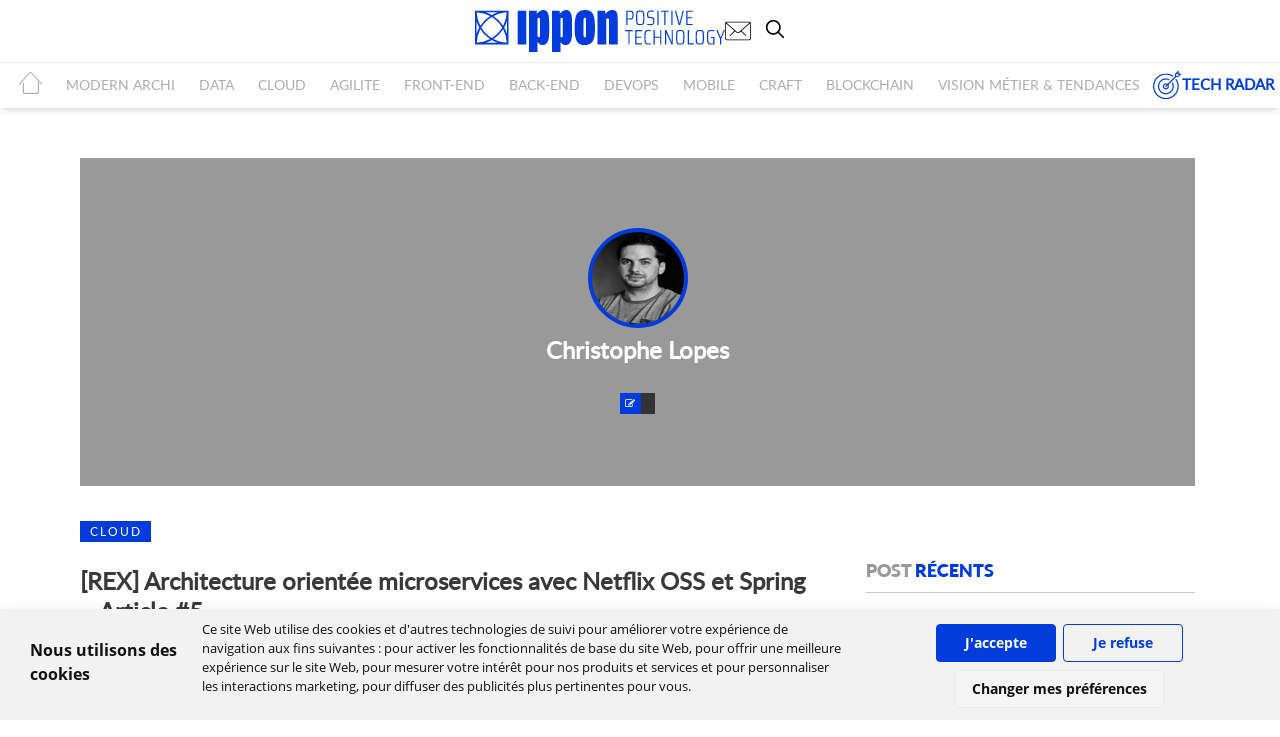

--- FILE ---
content_type: text/html; charset=utf-8
request_url: https://blog.ippon.fr/author/clopes/
body_size: 9891
content:
<!DOCTYPE html>
<html lang="fr">
<head>

    <meta charset="utf-8"/>
    <meta http-equiv="content-language" content="fr-fr"/>
    <meta name="robots" content="all"/>
    <meta http-equiv="X-UA-Compatible" content="IE=edge"/>
    <meta name="google-site-verification" content="xxAM9KFtl-iwq4-qUn0veqtnijeeF-5hngtO1erhI4w" />
    <meta http-equiv="Content-Security-Policy" content="upgrade-insecure-requests">
    <title>Christophe Lopes - Blog Ippon - Ippon Technologies</title>
    <meta name="keywords" content="">
    <meta name="viewport" content="width=device-width, initial-scale=1"/>
    <meta name="robots" content="noindex, follow">


    <!-- fav icons -->
    <link rel="shortcut icon" href="https://blog.ippon.fr/content/images/2025/10/favicon.ico">
    <!-- stylesheets -->
    <link href='/assets/css/font.css?family=Open+Sans:400,700?v=1beb27067a' rel='stylesheet' type='text/css'>
    <link rel="stylesheet" href="/assets/css/bootstrap.min.css?v=1beb27067a">
    <link rel="stylesheet" href="/assets/css/font-awesome.min.css?v=1beb27067a">
    <link rel="stylesheet" href="/assets/css/owl.carousel.css?v=1beb27067a">
    <link rel="stylesheet" href="/assets/css/owl.transitions.css?v=1beb27067a">
    <link rel="stylesheet" type="text/css" href="/assets/css/screen.css?v=1beb27067a">
    <link rel="stylesheet" type="text/css" href="/assets/css/style.css?v=1beb27067a">
    <link rel="stylesheet" type="text/css" href="/assets/css/responsive.css?v=1beb27067a">
    <!--  <link rel="stylesheet" type="text/css" href="/assets/css/card.css?v=1beb27067a">  -->

    <link rel="stylesheet" type="text/css" href="/assets/css/prism_Okaidia.css?v=1beb27067a">


    <script>
/*====================================================
  THEME SETTINGS & GLOBAL VARIABLES
====================================================*/
//  1. Disqus comment settings
var disqus_shortname = 'example'; // required: replace example with your forum shortname

//  2. Fixed navbar
var fixed_navbar = false;

//  3. Latest slider Post count
var Latest_slider_post_count = 7;

//  4. Recent Post count
var recent_post_count = 3;

//	5. Facebook Page Setting
var facebook_page_url = '';

//	6. Mailchimp signup form Setting
var mailchimp_form_url = 'http://gbjsolution.us4.list-manage.com/subscribe?u=a63b2fed3ed61b70bf56d1aed&id=1e3806b1d4';
var success_message = "Vérifiez votre boîte de réception et confirmez votre adresse e-mail. Merci!";

//  7. Special tag one
var special_tag_one = 'LIFESTYLE';
var tag_one_post_count = 4;

//  8. Special tag one
var special_tag_two = 'TECHNOLOGY';
var tag_two_post_count = 5;
</script>    <script type="application/ld+json">
    {
      "@context" : "https://schema.org",
      "@type" : "WebSite",
      "name" : "Blog Ippon - Ippon Technologies",
      "alternateName" : "Blog Ippon"
    }
  </script>
    <link rel="icon" href="https://blog.ippon.fr/content/images/2025/10/favicon.ico" type="image/x-icon">
    <link rel="canonical" href="https://blog.ippon.fr/author/clopes/">
    <meta name="referrer" content="no-referrer-when-downgrade">
    
    <meta property="og:site_name" content="Blog Ippon - Ippon Technologies">
    <meta property="og:type" content="profile">
    <meta property="og:title" content="Christophe Lopes - Blog Ippon - Ippon Technologies">
    <meta property="og:description" content="Experts en Innovation (Digital, Data, Cloud)">
    <meta property="og:url" content="https://blog.ippon.fr/author/clopes/">
    <meta name="twitter:card" content="summary">
    <meta name="twitter:title" content="Christophe Lopes - Blog Ippon - Ippon Technologies">
    <meta name="twitter:description" content="Experts en Innovation (Digital, Data, Cloud)">
    <meta name="twitter:url" content="https://blog.ippon.fr/author/clopes/">
    <meta name="twitter:site" content="@ippontech">
    
    <script type="application/ld+json">
{
    "@context": "https://schema.org",
    "@type": "Person",
    "sameAs": [],
    "name": "Christophe Lopes",
    "url": "https://blog.ippon.fr/author/clopes/",
    "mainEntityOfPage": "https://blog.ippon.fr/author/clopes/"
}
    </script>

    <meta name="generator" content="Ghost 5.125">
    <link rel="alternate" type="application/rss+xml" title="Blog Ippon - Ippon Technologies" href="https://blog.ippon.fr/rss/">
    
    <script defer src="https://cdn.jsdelivr.net/ghost/sodo-search@~1.5/umd/sodo-search.min.js" data-key="a08c957b3b604f053791ef73aa" data-styles="https://cdn.jsdelivr.net/ghost/sodo-search@~1.5/umd/main.css" data-sodo-search="https://blog.ippon.fr/" data-locale="fr" crossorigin="anonymous"></script>
    
    <link href="https://blog.ippon.fr/webmentions/receive/" rel="webmention">
    <script defer src="/public/cards.min.js?v=1beb27067a"></script><style>:root {--ghost-accent-color: #15171A;}</style>
    <link rel="stylesheet" type="text/css" href="/public/cards.min.css?v=1beb27067a">
    <meta name="google-site-verification" content="HsBWdciRPCRhh1dpPR9YYDSmobntEIYV_s5cukZSmnQ" />
<script type="text/javascript" src="https://unpkg.com/@tryghost/content-api@1.11.13/umd/content-api.min.js"></script>




<style>
    code a {
    	color: #f8f8f2;
    	pointer-events: none;
	}
    #mauticform_checkboxgrp_checkbox_regle_dutilisation_acceptedpolicy0 {
    	margin-right: 5px;
	}
    .mauticform-checkboxgrp-row {
    	display: flex;
    	flex-direction: row;
	}
@media (max-width: 773px) {
    .primary_bar>a img {
    	width: 50%;
	}
}

</style>

<style>
/* Cookie Consent Container Styles */
.privacypolicies-com---palette-light.privacypolicies-com---nb {
    background-color: #ffffff;
    color: #111111;
    font-family: 'Open Sans', sans-serif;
    font-size: initial;
    position: fixed;
    box-shadow: 0 10px 20px rgba(0, 0, 0, 0.2);
    width: 100%;
    max-width: 100%;
    bottom: 0;
    left: 0;
    z-index: 9999;
}

/* Main Container Layout */
.cc-nb-main-container {
    display: flex !important;
    padding: 1rem !important;
    justify-content: space-between;
    align-items: center;
    flex-wrap: wrap;
}

/* Text Container */
.cc-nb-text-container {
    width: 100%;
    margin-right: 0;
    margin-bottom: 1rem;
}

/* Title Styling */
.privacypolicies-com---nb .cc-nb-title {
    font-size: 1em !important;
    font-weight: 600;
    margin-bottom: 0.5rem;
}

/* Text Styling */
.privacypolicies-com---nb .cc-nb-text {
    font-size: 0.8em !important;
    margin: 0 0 0.75rem 0;
    font-weight: 400;
    line-height: 1.5;
}

/* Button Container */
.cc-nb-buttons-container {
    display: flex !important;
    flex-wrap: wrap;
    justify-content: center !important;
    width: 100%;
}

/* All Buttons Base Style */
.cc-nb-buttons-container button {
    padding: 8px 16px !important;
    font-size: 0.85em !important;
    border-radius: 4px !important;
    cursor: pointer;
    min-width: 120px;
    margin: 5px !important;
}

/* Accept Button */
.cc-nb-buttons-container .cc-nb-okagree {
    background-color: #003cdc !important;
    border: 1px solid #003cdc !important;
    color: white !important;
}

/* Reject Button */
.cc-nb-buttons-container .cc-nb-reject {
    background-color: transparent !important;
    color: #003cdc !important;
    border: 1px solid #003cdc !important;
}

/* Change Preferences Button */
.privacypolicies-com---palette-light .cc-nb-changep {
    border: 1px solid #eaeaea !important;
    background-color: #f5f5f5 !important;
}

/* Media Queries for Responsive Design */
@media screen and (min-width: 768px) {
    .cc-nb-main-container {
        padding: 1rem 3rem !important;
        flex-wrap: nowrap;
    }
    
    .cc-nb-text-container {
        width: 65%;
        margin-right: 20px;
        margin-bottom: 0;
    }
    
    .cc-nb-buttons-container {
        width: auto;
        justify-content: flex-end;
    }
}
</style>

<!-- Cookie Consent by PrivacyPolicies.com https://www.PrivacyPolicies.com -->
<script type="text/javascript" src="//www.privacypolicies.com/public/cookie-consent/4.2.0/cookie-consent.js" charset="UTF-8"></script>
<script type="text/javascript" charset="UTF-8">
document.addEventListener('DOMContentLoaded', function () {
    cookieconsent.run({
        "notice_banner_type": "headline",
        "consent_type": "express",
        "palette": "light",
        "language": "fr",
        "page_load_consent_levels": ["strictly-necessary"],
        "notice_banner_reject_button_hide": false,
        "preferences_center_close_button_hide": false,
        "page_refresh_confirmation_buttons": false,
        "website_name": "Blog IPPON FR"
    });
});
</script>

<!-- Google tag (gtag.js) - only loads with proper consent -->
<script type="text/plain" data-cookie-consent="tracking" async src="https://www.googletagmanager.com/gtag/js?id=GTM-5JCMJR8"></script>
<script type="text/plain" data-cookie-consent="tracking">
  window.dataLayer = window.dataLayer || [];
  function gtag(){dataLayer.push(arguments);}
  gtag('js', new Date());
  gtag('config', 'GTM-5JCMJR8');
</script>

<!-- Google Tag Manager - only loads with proper consent -->
<script type="text/plain" data-cookie-consent="tracking">
(function(w,d,s,l,i){w[l]=w[l]||[];w[l].push({'gtm.start':
new Date().getTime(),event:'gtm.js'});var f=d.getElementsByTagName(s)[0],
j=d.createElement(s),dl=l!='dataLayer'?'&l='+l:'';j.async=true;j.src=
'https://www.googletagmanager.com/gtm.js?id='+i+dl;f.parentNode.insertBefore(j,f);
})(window,document,'script','dataLayer','GTM-5JCMJR8');
</script>
    
    <meta name="google-site-verification" content="646RWjpwFd-XRKF9dugekSAFmuGk8MvIK8oSmFlA23s" />
</head>
<body class="author-template author-clopes" >
<div class="navigation">
    <div class="first_nav">
        <button id="openBtn" aria-label="menu mobile">
            <span class="burger-icon">
                <span></span>
                <span></span>
                <span></span>
            </span>
        </button>
        <a href="https://blog.ippon.fr"><img class="logo-nav" src="/assets/images/logo-ippon-blog-horizontal-3.svg" alt="Logo Ippon Technologies"></a>
        <ul class="first_nav_button">
            <li>
                <a href="https://fr.ippon.tech/contact/" id="contact_tel" target="_blank">
                    <img src="/assets/images/mail.svg?v=1beb27067a" alt="icon mail">
                </a>
            </li>
            <li>
                <button class="gh-search-icon" aria-label="search" data-ghost-search style="display: inline-flex; justify-content: center; align-items: center; width: 32px; height: 32px; padding: 0; border: 0; color: inherit; background-color: transparent; cursor: pointer; outline: none;"><svg width="20" height="20" fill="none" viewBox="0 0 24 24"><path d="M14.949 14.949a1 1 0 0 1 1.414 0l6.344 6.344a1 1 0 0 1-1.414 1.414l-6.344-6.344a1 1 0 0 1 0-1.414Z" fill="currentColor"/><path d="M10 3a7 7 0 1 0 0 14 7 7 0 0 0 0-14Zm-9 7a9 9 0 1 1 18 0 9 9 0 0 1-18 0Z" fill="currentColor"/></svg></button>
            </li>
        </ul>
    </div>
    <div class="second_nav">
        <div id="navbar_second">
    <ul class="nav navbar-nav">
        <li class="home"><a href="https://blog.ippon.fr"><i class="icon-home2" aria-hidden="true"></i></a></li>
        <li class="modern-archi "><a href="https://blog.ippon.fr/tag/modern-architecture/">MODERN ARCHI</a>
        </li>
        <li class="data "><a href="https://blog.ippon.fr/tag/data/">DATA</a>
        </li>
        <li class="cloud "><a href="https://blog.ippon.fr/tag/cloud/">CLOUD</a>
        </li>
        <li class="agilite "><a href="https://blog.ippon.fr/tag/agilite/">AGILITE</a>
        </li>
        <li class="front-end "><a href="https://blog.ippon.fr/tag/front-end/">FRONT-END</a>
        </li>
        <li class="back-end "><a href="https://blog.ippon.fr/tag/back-end/">BACK-END</a>
        </li>
        <li class="devops "><a href="https://blog.ippon.fr/tag/devops/">DEVOPS</a>
        </li>
        <li class="mobile "><a href="https://blog.ippon.fr/tag/mobile/">MOBILE</a>
        </li>
        <li class="craft "><a href="https://blog.ippon.fr/tag/craft/">CRAFT</a>
        </li>
        <li class="blockchain "><a href="https://blog.ippon.fr/tag/blockchain/">BLOCKCHAIN</a>
        </li>
        <li class="vision-metier-tendances "><a href="https://blog.ippon.fr/tag/vision-metier-tendances/">Vision métier &amp; tendances</a>
        </li>
        </li>
    </ul>
        <a class="tech_radar_ippon" href="/tech-radar/"><svg xmlns="http://www.w3.org/2000/svg" class="picto_tech_radar" xmlns:xlink="http://www.w3.org/1999/xlink" width="50" zoomAndPan="magnify" viewBox="0 0 37.5 37.499999" height="50" preserveAspectRatio="xMidYMid meet" version="1.0"><defs><clipPath id="b1c5144800"><path d="M 1.238281 4 L 34 4 L 34 36.488281 L 1.238281 36.488281 Z M 1.238281 4 " clip-rule="nonzero"/></clipPath><clipPath id="6d092ffb14"><path d="M 16 1.238281 L 36.488281 1.238281 L 36.488281 22 L 16 22 Z M 16 1.238281 " clip-rule="nonzero"/></clipPath></defs><g clip-path="url(#b1c5144800)"><path fill="#003cdc" d="M 17.328125 36.488281 C 8.457031 36.488281 1.238281 29.269531 1.238281 20.394531 C 1.238281 11.519531 8.457031 4.300781 17.328125 4.300781 C 20.492188 4.300781 23.558594 5.226562 26.199219 6.972656 C 26.550781 7.207031 26.648438 7.683594 26.417969 8.035156 C 26.179688 8.390625 25.707031 8.484375 25.355469 8.253906 C 22.96875 6.671875 20.191406 5.835938 17.328125 5.835938 C 9.300781 5.835938 2.769531 12.367188 2.769531 20.394531 C 2.769531 28.421875 9.300781 34.953125 17.328125 34.953125 C 25.359375 34.953125 31.890625 28.421875 31.890625 20.394531 C 31.890625 17.535156 31.054688 14.757812 29.472656 12.371094 C 29.238281 12.019531 29.335938 11.542969 29.6875 11.308594 C 30.039062 11.078125 30.515625 11.171875 30.75 11.523438 C 32.5 14.164062 33.421875 17.230469 33.421875 20.394531 C 33.421875 29.269531 26.203125 36.488281 17.328125 36.488281 Z M 17.328125 36.488281 " fill-opacity="1" fill-rule="nonzero"/></g><path fill="#003cdc" d="M 17.328125 24.226562 C 15.214844 24.226562 13.5 22.507812 13.5 20.394531 C 13.5 18.28125 15.214844 16.5625 17.328125 16.5625 C 19.441406 16.5625 21.160156 18.28125 21.160156 20.394531 C 21.160156 22.507812 19.441406 24.226562 17.328125 24.226562 Z M 17.328125 18.097656 C 16.0625 18.097656 15.03125 19.128906 15.03125 20.394531 C 15.03125 21.664062 16.0625 22.695312 17.328125 22.695312 C 18.597656 22.695312 19.628906 21.664062 19.628906 20.394531 C 19.628906 19.128906 18.597656 18.097656 17.328125 18.097656 Z M 17.328125 18.097656 " fill-opacity="1" fill-rule="nonzero"/><g clip-path="url(#6d092ffb14)"><path fill="#003cdc" d="M 17.328125 21.160156 C 17.132812 21.160156 16.9375 21.085938 16.789062 20.9375 C 16.488281 20.640625 16.488281 20.152344 16.789062 19.855469 L 28.824219 7.816406 L 28.824219 5.070312 C 28.824219 4.863281 28.90625 4.671875 29.046875 4.527344 L 32.113281 1.460938 C 32.335938 1.242188 32.664062 1.175781 32.949219 1.296875 C 33.234375 1.414062 33.421875 1.695312 33.421875 2.003906 L 33.421875 4.300781 L 35.722656 4.300781 C 36.03125 4.300781 36.3125 4.488281 36.429688 4.777344 C 36.546875 5.0625 36.480469 5.390625 36.265625 5.613281 L 33.199219 8.675781 C 33.054688 8.820312 32.859375 8.902344 32.65625 8.902344 L 29.90625 8.902344 L 17.871094 20.9375 C 17.722656 21.085938 17.527344 21.160156 17.328125 21.160156 Z M 30.355469 7.367188 L 32.339844 7.367188 L 33.871094 5.835938 L 32.65625 5.835938 C 32.234375 5.835938 31.890625 5.492188 31.890625 5.070312 L 31.890625 3.855469 L 30.355469 5.386719 Z M 30.355469 7.367188 " fill-opacity="1" fill-rule="nonzero"/></g><path fill="#003cdc" d="M 17.328125 30.355469 C 11.835938 30.355469 7.367188 25.886719 7.367188 20.394531 C 7.367188 14.902344 11.835938 10.433594 17.328125 10.433594 C 18.816406 10.433594 20.257812 10.761719 21.617188 11.414062 C 22 11.597656 22.160156 12.054688 21.976562 12.433594 C 21.792969 12.816406 21.335938 12.976562 20.953125 12.792969 C 19.804688 12.246094 18.585938 11.964844 17.328125 11.964844 C 12.683594 11.964844 8.902344 15.746094 8.902344 20.394531 C 8.902344 25.042969 12.683594 28.824219 17.328125 28.824219 C 21.976562 28.824219 25.757812 25.042969 25.757812 20.394531 C 25.757812 19.140625 25.480469 17.921875 24.929688 16.769531 C 24.746094 16.386719 24.90625 15.929688 25.289062 15.746094 C 25.664062 15.5625 26.128906 15.722656 26.3125 16.105469 C 26.960938 17.464844 27.292969 18.910156 27.292969 20.394531 C 27.292969 25.886719 22.824219 30.355469 17.328125 30.355469 Z M 17.328125 30.355469 " fill-opacity="1" fill-rule="nonzero"/></svg> TECH RADAR</a>
</div>
    </div>
</div>
<script>
   document.addEventListener('DOMContentLoaded', function() {
        var openBtn = document.getElementById('openBtn');
        var nav = document.querySelector('.second_nav');
        var burgerIcon = document.querySelector('.burger-icon');

        openBtn.addEventListener('click', function() {
            nav.classList.toggle('open');
            burgerIcon.classList.toggle('active');
        });
    });
</script>


<div class="page-wrap page-wrap-position">

    <!-- end header -->
<div class="cover-wrap">
    <div class="container container-author">
    <div class="author-cover 'no-image'
        ">
        <div class="overlay">
            <div class="avatar-wrap">
                    <img src="/content/images/2017/10/Lopes-Christophe.jpg" alt="Author image" class="avatar">
            </div>
            <h3 class="author-name">
                Christophe Lopes
            </h3>
            <div class="meta-info">
                <span class="post-count"><i class="fa fa-pencil-square-o fa-fw"></i></span>
            </div>
        </div>
    </div>
</div>
</div>
<div class="container container-author">
	<div class="row">
		<div class="col-md-8 wow fadeInLeft" data-wow-duration="1s">
			<div class="row default-layout">
			<!-- start post -->
			<article class="col-sm-12 post-wrap first-post">
				<div class="featured-media">
					<div class="tag-list"><a href="/tag/cloud/">Cloud</a></div>
				</div>
				
				<h2 class="title h3"><a href="/2015/11/16/rex-architecture-orientee-microservices-avec-netflix-oss-et-spring-article-5/">[REX] Architecture orientée microservices avec Netflix OSS et Spring – Article #5</a></h2>
				<div class="post-meta">
	                <span class="date">
	                    <i class="fa fa-calendar-o"></i>
	                    nov. 17, 2015
	                </span>
				</div>
				<div class="excerpt-auteur">
					Article #5 – Quelques éléments de conclusion


Après avoir fait le tour de tous les composants de notre architecture orientée microservices, c’est le moment de mettre les choses au point et de faire le bilan sur ce que cette architecture peut nous apporter. Maintenant que nous avons présenté chaque composant
				</div>
				<a class="permalink" href="/2015/11/16/rex-architecture-orientee-microservices-avec-netflix-oss-et-spring-article-5/">Lire  la  suite...</a>
			</article>
			<!-- end post -->
			<!-- start post -->
			<article class="col-sm-6 post-wrap">
				<div class="featured-media">
					<div class="tag-list"><a href="/tag/data/">Data</a><a href="/tag/bigdata/">BigData</a><a href="/tag/culture/">Culture</a><a href="/tag/devops/">DevOps</a></div>
				</div>
				
				<h2 class="title h3"><a href="/2015/11/04/rex-architecture-orientee-microservices-avec-netflix-oss-et-spring-article-4/">[REX] Architecture orientée microservices avec Netflix OSS et Spring – Article #4</a></h2>
				<div class="post-meta">
	                <span class="date">
	                    <i class="fa fa-calendar-o"></i>
	                    nov. 04, 2015
	                </span>
				</div>
				<div class="excerpt-auteur">
					Article #4 – Hystrix, son dashboard et la stack ELK
Notre registre de services (Eureka) est en place, ainsi que notre point d’entrée
(Zuul) avec le chargement dynamique de filtres depuis Cassandra. Il reste un
dernier point à aborder, assez important pour y consacrer une partie de ce REX :
que
				</div>
				<a class="permalink" href="/2015/11/04/rex-architecture-orientee-microservices-avec-netflix-oss-et-spring-article-4/">Lire la suite...</a>
			</article>
			<!-- end post -->
			<!-- start post -->
			<article class="col-sm-6 post-wrap">
				<div class="featured-media">
					<div class="tag-list"><a href="/tag/cloud/">Cloud</a><a href="/tag/devops/">DevOps</a><a href="/tag/back-end/">Back-End</a></div>
				</div>
				
				<h2 class="title h3"><a href="/2015/10/20/rex-architecture-orientee-microservices-avec-netflix-oss-et-spring-article-3/">[REX] Architecture orientée microservices avec Netflix OSS et Spring – Article #3</a></h2>
				<div class="post-meta">
	                <span class="date">
	                    <i class="fa fa-calendar-o"></i>
	                    oct. 20, 2015
	                </span>
				</div>
				<div class="excerpt-auteur">
					Article #3 – Zuul, gatekeeper et filter loader depuis Cassandra
Désormais, nos services savent se retrouver et communiquer entre eux en passant
par Eureka. Cet élément central de notre architecture étant mis en place, il
s’agit de pouvoir contrôler les requêtes entrantes et d’utiliser tout le
potentiel d’un
				</div>
				<a class="permalink" href="/2015/10/20/rex-architecture-orientee-microservices-avec-netflix-oss-et-spring-article-3/">Lire la suite...</a>
			</article>
			<!-- end post -->
			<!-- start post -->
			<article class="col-sm-6 post-wrap">
				<div class="featured-media">
					<div class="tag-list"><a href="/tag/cloud/">Cloud</a><a href="/tag/devops/">DevOps</a><a href="/tag/back-end/">Back-End</a></div>
				</div>
				
				<h2 class="title h3"><a href="/2015/10/16/rex-architecture-orientee-microservices-avec-netflix-oss-et-spring-article-2/">[REX] Architecture orientée microservices avec Netflix OSS et Spring – Article #2</a></h2>
				<div class="post-meta">
	                <span class="date">
	                    <i class="fa fa-calendar-o"></i>
	                    oct. 16, 2015
	                </span>
				</div>
				<div class="excerpt-auteur">
					Article #2 – Eureka, registre de services au coeur de l’architecture


Maintenant que nous sommes familiers avec l’application qui servira de preuve pour l’architecture, nous allons commencer à implémenter une application qui va nous permettre de faire communiquer nos services entre eux sans qu’ils aient besoin de
				</div>
				<a class="permalink" href="/2015/10/16/rex-architecture-orientee-microservices-avec-netflix-oss-et-spring-article-2/">Lire la suite...</a>
			</article>
			<!-- end post -->
			<!-- start post -->
			<article class="col-sm-6 post-wrap">
				<div class="featured-media">
					<div class="tag-list"><a href="/tag/data/">Data</a><a href="/tag/bigdata/">BigData</a><a href="/tag/back-end/">Back-End</a></div>
				</div>
				
				<h2 class="title h3"><a href="/2015/10/14/rex-architecture-orientee-microservices-avec-netflix-oss-et-spring-article-1/">[REX] Architecture orientée microservices avec Netflix OSS et Spring – Article #1</a></h2>
				<div class="post-meta">
	                <span class="date">
	                    <i class="fa fa-calendar-o"></i>
	                    oct. 14, 2015
	                </span>
				</div>
				<div class="excerpt-auteur">
					Article #1 – Contexte et définition de l’application


Pour commencer cette série d’articles sur le sujet des microservices, il convient d’établir le contexte autour de ce type de projet. S’en suivra une tentative de définition du terme microservice, avant d’ouvrir sur l’application qui servira de
				</div>
				<a class="permalink" href="/2015/10/14/rex-architecture-orientee-microservices-avec-netflix-oss-et-spring-article-1/">Lire la suite...</a>
			</article>
			<!-- end post -->
			</div>
			<!-- start pagination -->
<div class="pagination-wrap col-xs-12">
    <div class="pagination clearfix" role="navigation">
    </div>
</div>
<!-- end pagination -->
		</div>
		<aside class="col-md-4 slidebar_home wow fadeInLeft" data-wow-duration="1s">
    <div class="sidebar">
        <!-- start widget -->
<div class="widget">
	
</div>
<!-- end widget -->        <!-- start widget -->
<div class="widget">
	<h4 class="h5 title"><span>Post </span>Récents</h4>
	<div class="content recent-post">
			<img src="https://images.unsplash.com/photo-1531030874896-fdef6826f2f7?crop&#x3D;entropy&amp;cs&#x3D;tinysrgb&amp;fit&#x3D;max&amp;fm&#x3D;jpg&amp;ixid&#x3D;M3wxMTc3M3wwfDF8c2VhcmNofDd8fGdpdHxlbnwwfHx8fDE3NjgyMDU2OTR8MA&amp;ixlib&#x3D;rb-4.1.0&amp;q&#x3D;80&amp;w&#x3D;2000" style="width: 90px;height: 70px;">
			<div class="post-info">
		<a href="/2026/01/21/gitlab-runners-maitrisez-les-differents-executors-pour-optimiser-vos-pipelines-ci-cd/" class="post-title">
				<h4 class="h5">GitLab Runners : Maîtrisez les différents executors pour optimiser vos pipelines CI/CD</h4>
				<div class="date"><i class="fa fa-calendar-o"></i> 21 janv. 2026</div>
		</a>
			</div>
	</div>
	<div class="content recent-post">
			<img src="/content/images/2026/01/Design-sans-titre--21-.png" style="width: 90px;height: 70px;">
			<div class="post-info">
		<a href="/2026/01/16/de-la-data-platform-a-la-data-viz-le-chainon-manquant-de-votre-strategie-data/" class="post-title">
				<h4 class="h5">De la Data Platform à la Data Viz - Le chaînon manquant de votre stratégie data</h4>
				<div class="date"><i class="fa fa-calendar-o"></i> 16 janv. 2026</div>
		</a>
			</div>
	</div>
	<div class="content recent-post">
			<img src="/content/images/2026/01/Design-sans-titre--18-.png" style="width: 90px;height: 70px;">
			<div class="post-info">
		<a href="/2026/01/16/ia-impacts-environnementaux/" class="post-title">
				<h4 class="h5">Pourquoi nous devons prendre en compte les impacts environnementaux dans notre utilisation de l’IA : le cache écologique d’une révolution technologique</h4>
				<div class="date"><i class="fa fa-calendar-o"></i> 16 janv. 2026</div>
		</a>
			</div>
	</div>
</div>
<!-- end widget -->        <!-- start widget -->
<div class="widget">
	<h4 class="h5 title"><span>Twi</span>tter</h4>
	<div class="content tweets">
		<!-- start code from publish.twitter.com -->
		<a class="twitter-timeline" href="https://twitter.com/ippontech?ref_src=twsrc%5Etfw">Tweets by ippontech</a> <script async src="https://platform.twitter.com/widgets.js" charset="utf-8"></script>
		<!-- end code from publish.twitter.com -->
	</div>
</div>
<!-- end widget -->
<style type="text/css">
.timeline-Tweet-media{
display: none;}</style>        <!-- start tag cloud widget -->
<div class="widget">
    <h4 class="h5 title"><span>News</span>letter</h4>
    <style type="text/css">
    .content.newsletter{padding: 15px 15px 60px;background-color: #F6F6F6;border-radius: 5px;border: 1px solid #e6e6e6;}
    .content.newsletter span {text-align: center;color: #999;padding-bottom: 12px;margin-bottom: 12px; font-size: 1.1rem;}
    .content.newsletter a {font-size: 1.2rem; font-weight: 700;}

    </style>
<div class="content newsletter">
    <div class="newsletter_form_append">
        <div><form id="plz-form-336b7543-d291-49c5-96f3-4060f4b6b46d"></form><script async src="https://brain.plezi.co/api/v1/web_forms/scripts?content_web_form_id=336b7543-d291-49c5-96f3-4060f4b6b46d"></script></div>
    </div>
</div>
</div>    </div>
</aside>	</div>
</div>

<footer class="main-footer col-xs-12">
    <div class="footer-top">
        <div class="container">
            <div class="row">
                <div class="col-sm-2 col-xs-12 div_logo">
                    <a href="http://www.ippon.fr/" target="_blank"><img src="/assets/images/logo_SVG_baselineVerticale_updt.svg?v=1beb27067a"
                                                                        class="logo_footer" alt="Ippon Technologies"></a>
                </div>
                <div class="col-sm-6 col-sm-offset-0 col-xs-10 col-xs-offset-1 footer_text">
                    <!-- start widget -->
<div class="widget">

    <div class="content">
       Cabinet de conseil et d’expertises en technologies, international et indépendant.<br>
Ippon accompagne la transformation numérique des entreprises, en les aidant à concevoir leur stratégie et à déployer leur roadmap à l'échelle, afin de délivrer rapidement la valeur attendue.
    </div>
</div>
<!-- end widget -->

<style type="text/css">
    .footer-about_ippon {
        text-transform: uppercase;
        color: #999999;
        font-weight: bold;
        font-size: 24px;
        padding-top: 14px;
    }</style>                </div>
                <div class="col-sm-4 col-sm-offset-0 pull-right col-xs-10 col-xs-offset-1 copyright">
                    &copy; <a href="https://blog.ippon.fr" style="color:#b0b0b0;">IPPON Technologies</a> 2026. Tous les
                    droits sont réservés.
                </div>
            </div>
        </div>
    </div>
</footer>
</div>
<!-- Google Tag Manager (noscript) -->
<noscript><iframe src="https://www.googletagmanager.com/ns.html?id=GTM-5JCMJR8"
height="0" width="0" style="display:none;visibility:hidden"></iframe></noscript>
<!-- End Google Tag Manager (noscript) -->
<script>
	//var apiSearchUrl='http://localhost:3000';
    //var apiSearchUrl='http://ns3023205.ip-37-187-142.eu:3000';
   //var apiSearchUrl= ='http://blog-ippon-fr.itir.fr:3000';
    var apiSearchUrl="https://apiblog.ippon.fr";
    var limitItems=10;
</script>
<script type="text/javascript"> _linkedin_partner_id = "2208793"; window._linkedin_data_partner_ids = window._linkedin_data_partner_ids || []; window._linkedin_data_partner_ids.push(_linkedin_partner_id); </script>
<script type="text/javascript"> (function(l) { if (!l){window.lintrk = function(a,b){window.lintrk.q.push([a,b])}; window.lintrk.q=[]} var s = document.getElementsByTagName("script")[0]; var b = document.createElement("script"); b.type = "text/javascript";b.async = true; b.src = "https://snap.licdn.com/li.lms-analytics/insight.min.js"; s.parentNode.insertBefore(b, s);})(window.lintrk); </script>
<noscript> <img height="1" width="1" style="display:none;" alt="" src="https://px.ads.linkedin.com/collect/?pid=2208793&fmt=gif" /> </noscript>
<script>
document.addEventListener('DOMContentLoaded', function() {
  // Liste des domaines à ignorer ou neutraliser
  const excludedDomains = [
    'fr.wikipedia.org',
    'en.wikipedia.org',
    'commons.wikimedia.org',
    'localhost',
    '127.0.0.1'
  ];

  const hostname = window.location.hostname;

  document.querySelectorAll('a[href]').forEach(a => {
    const href = a.getAttribute('href');
    if (!href) return;

    // On extrait le domaine du lien
    let domain;
    try {
      domain = new URL(href).hostname;
    } catch {
      return; // href non valide
    }

    // Si le domaine est exclu
    if (excludedDomains.some(excl => domain.includes(excl))) {
      if (domain.includes('localhost') || domain.includes('127.')) {
        // Liens de test → on les neutralise
        a.removeAttribute('href');
        a.style.textDecoration = 'none';
        a.style.cursor = 'default';
      } else {
        // Autres domaines exclus (Wikipedia, etc.) → nofollow
        a.setAttribute('rel', 'nofollow noopener noreferrer');
        a.setAttribute('target', '_blank');
      }
      return;
    }

    // Si c'est un lien externe (hors domaine courant)
    if (href.startsWith('http') && !domain.includes(hostname)) {
      a.setAttribute('rel', 'nofollow noopener noreferrer');
      a.setAttribute('target', '_blank');
    }
  });
});
</script>
<!---- RH Tracking ---->
<script type="text/javascript">_linkedin_partner_id = "1868689";window._linkedin_data_partner_ids = window._linkedin_data_partner_ids || [];window._linkedin_data_partner_ids.push(_linkedin_partner_id);</script><script type="text/javascript">(function(l) {if (!l){window.lintrk = function(a,b){window.lintrk.q.push([a,b])};window.lintrk.q=[]}var s = document.getElementsByTagName("script")[0];var b = document.createElement("script");b.type = "text/javascript";b.async = true;b.src = "https://snap.licdn.com/li.lms-analytics/insight.min.js";s.parentNode.insertBefore(b, s);})(window.lintrk);</script><noscript><img height="1" width="1" style="display:none;" alt="" src="https://px.ads.linkedin.com/collect/?pid=1868689&fmt=gif" /></noscript>

<script src="/assets/js/jquery.min.js?v=1beb27067a"></script>
<script src="/assets/js/bootstrap.min.js?v=1beb27067a"></script>
<script src="/assets/js/custom.js?v=1beb27067a"></script>
<script src="/assets/js/plugins.js?v=1beb27067a" ></script>
<script src="/assets/js/main.js?v=1beb27067a"></script>
<script src="/assets/js/prism_Okaidia.js?v=1beb27067a" async></script>
<script type="text/javascript">

    function redirect(url) {
        window.location = url;
    }


</script>
</body>

</html>

